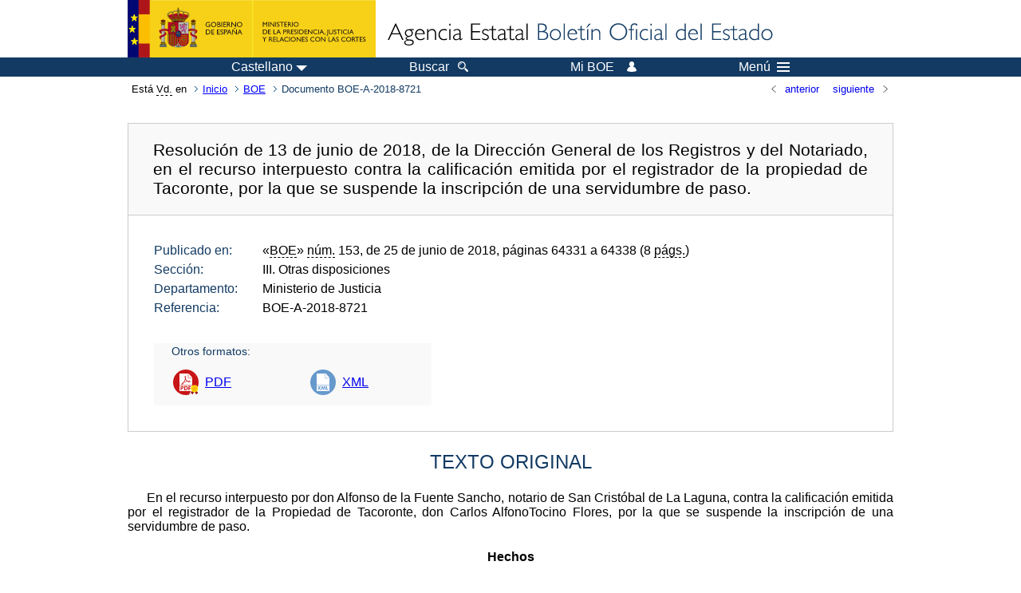

--- FILE ---
content_type: text/html; charset=UTF-8
request_url: https://www.boe.es/diario_boe/txt.php?id=BOE-A-2018-8721
body_size: 44858
content:
<!DOCTYPE html>
<html lang="es">
  <head>
    <meta charset="utf-8" />
    <meta http-equiv="X-UA-Compatible" content="IE=edge" />
    <meta name="format-detection" content="telephone=no">
    <meta name="Description" content="BOE-A-2018-8721 Resolución de 13 de junio de 2018, de la Dirección General de los Registros y del Notariado, en el recurso interpuesto contra la calificación emitida por el registrador de la propiedad de Tacoronte, por la que se suspende la inscripción de una servidumbre de paso." />
    <title>BOE-A-2018-8721 Resolución de 13 de junio de 2018, de la Dirección General de los Registros y del Notariado, en el recurso interpuesto contra la calificación emitida por el registrador de la propiedad de Tacoronte, por la que se suspende la inscripción de una servidumbre de paso.</title>
    <link rel="shortcut icon" href="/favicon.ico" />
    <link rel="icon" href="/favicon.ico" type="image/x-icon" />
    <link rel="apple-touch-icon" href="/apple-touch-icon.png">
    <base target="_top" />
    <link type="text/css" href="/estilos/boe.css" rel="stylesheet"/>
    <link rel="stylesheet" href="/estilos/texto.css" type="text/css">
    <link rel="stylesheet" href="/estilos/diario-boe.css" type="text/css">
  
    <link rel="canonical" href="https://www.boe.es/diario_boe/txt.php?id=BOE-A-2018-8721"/>
    <!--[if lt IE 10]>
    <link rel="stylesheet" type="text/css" href="/estilos/boe_ie9.css" />
    <![endif]-->
    <!--[if lt IE 9]>
    <link rel="stylesheet" type="text/css" href="/estilos/boe_ie8.css" />
    <![endif]-->
    <meta name="viewport" content="width=device-width, initial-scale=1.0" />
  </head>
  <body>
    <div id="header">
      <h1 class="fuera">Agencia Estatal Bolet&iacute;n Oficial del Estado</h1>
      <ul class="fuera">
        <li><a accesskey="c" href="#contenedor" tabindex="-1">Ir a contenido</a></li>
        <li><a accesskey="5" href="/diario_boe/" tabindex="-1">Consultar el diario oficial BOE</a></li>
      </ul>
      <div id="logosInicio">
        <span id="logoPresidenciaMovil"><a href="https://www.mpr.gob.es/" title="Ir al Ministerio de la Presidencia"><img src="/imagenes/logoMPRmovil.png" srcset="/imagenes/logoMPRmovil.svg" alt="Ministerio de la Presidencia"></a></span>
        <span id="logoPresidencia"><a href="https://www.mpr.gob.es/" title="Ir al Ministerio de la Presidencia"><img src="/imagenes/logoMPR.png" srcset="/imagenes/logoMPR.svg" alt="Ministerio de la Presidencia"></a></span>

        <span id="logoAgencia"><a accesskey="1" href="/" title="Ir a la p&aacute;gina de inicio"><img src="/imagenes/logoBOE.gif" srcset="/imagenes/logoBOE.svg" alt="Agencia Estatal Bolet&iacute;n Oficial del Estado"></a></span>
        
      </div> <!-- #logosInicio -->
    </div> <!-- #header -->
    <div id="top" class="banda-menu">
    <div class="menu-wrapper">
      <div id="logo-movil-boe-container">
        <a href="/" title="Ir a la p&aacute;gina de inicio"><img alt="Agencia Estatal Bolet&iacute;n Oficial del Estado" src="/imagenes/logoBlanco128.png"></a>
      </div>
      <ul class="menu">
        <li class="menu-item menu-idiomas">
          <div id="selector-idioma">
            <span class="fuera">Idioma actual:</span>
            <input id="activar-idiomas" type="checkbox" class="fuera">
            <label class="idioma-actual" for="activar-idiomas" title="Idiomas: Haga clic o utilice barra espaciadora para abrir o cerrar opciones"><span class="descripcion-idioma pc tablet">Castellano</span><span class="fuera"> / </span><span class="descripcion-idioma movil">es</span><span class="triangulo"><span></span></span></label>
            <p class="fuera">Puede seleccionar otro idioma:</p>
            <ul id="lista-idiomas">
              <li><a href="txt.php?lang=es&amp;id=BOE-A-2018-8721" lang="es" hreflang="es"><span aria-hidden="true" class="idioma"><abbr title="espa&ntilde;ol/castellano">es</abbr><span class="fuera"> / </span><em>Castellano</em></span></a></li>
              <li><a href="txt.php?lang=ca&amp;id=BOE-A-2018-8721" lang="ca" hreflang="ca"><span aria-hidden="true" class="idioma"><abbr title="catal&agrave;">ca</abbr><span class="fuera"> / </span><em>Catal&agrave;</em></span></a></li>
              <li><a href="txt.php?lang=gl&amp;id=BOE-A-2018-8721" lang="gl" hreflang="gl"><span aria-hidden="true" class="idioma"><abbr title="galego">gl</abbr><span class="fuera"> / </span><em>Galego</em></span></a></li>
              <li><a href="txt.php?lang=eu&amp;id=BOE-A-2018-8721" lang="eu" hreflang="eu"><span aria-hidden="true" class="idioma"><abbr title="euskara">eu</abbr><span class="fuera"> / </span><em>Euskara</em></span></a></li>
              <li><a href="txt.php?lang=va&amp;id=BOE-A-2018-8721" lang="ca-valencia" hreflang="ca-valencia"><span aria-hidden="true" class="idioma"><abbr title="valenci&agrave;">va</abbr><span class="fuera"> / </span><em>Valenci&agrave;</em></span></a></li>
              <li><a href="txt.php?lang=en&amp;id=BOE-A-2018-8721" lang="en" hreflang="en"><span aria-hidden="true" class="idioma"><abbr title="english">en</abbr><span class="fuera"> / </span><em>English</em></span></a></li>
              <li><a href="txt.php?lang=fr&amp;id=BOE-A-2018-8721" lang="fr" hreflang="fr"><span aria-hidden="true" class="idioma"><abbr title="fran&ccedil;ais">fr</abbr><span class="fuera"> / </span><em>Fran&ccedil;ais</em></span></a></li>
            </ul>
          </div>
        </li>
        <li class="menu-item resto">
          <a accesskey="4" href="/buscar/"><span class="botonBuscar">Buscar</span></a>
        </li>
        <li class="menu-item resto">
          <a href="/mi_boe/">
            <span class="botonMiBOE">Mi BOE <span class="luz">Desconectado.<br/>Pulse para acceder al servicio 'Mi BOE'</span></span>
          </a>
        </li>
        <li class="menu-item movil buscar">
          <a href="/buscar/">
            <img alt="Buscar" src="/imagenes/logoBuscar.png" srcset="/imagenes/logoBuscar.svg">
          </a>
        </li>
        <li class="menu-item movil">
          <a href="/mi_boe/">
            <img alt="Mi BOE" src="/imagenes/logoMiBOE.png" srcset="/imagenes/logoMiBOE.svg">
          </a>
        </li>
        <li class="menu-item menu-menu"><!--  -->
          <input id="activar-menu" name="activar" type="checkbox" title="Desplegar men&uacute;" class="fuera">
          <label class="click-desplegar resto" for="activar-menu" title="Men&uacute;: Haga clic o utilice barra espaciadora para abrir o cerrar opciones">Men&uacute;
            <span></span>
            <span></span>
            <span></span>
          </label>
          <input id="activar-menu-movil" name="activar" type="checkbox" title="Desplegar men&uacute;">
          <label class="click-desplegar movil" for="activar-menu-movil"><em>Men&uacute;</em>
            <span></span>
            <span></span>
            <span></span>
          </label>
          <div class="menu-container">
            <ul class="menu-item-list">
              <li class="menu-item first">
                <p><a href="/index.php#diarios" class="inline">Diarios Oficiales</a></p>
                <ul class="sub-menu">
                  <li><a href="/diario_boe">BOE</a></li>
                  <li><a href="/diario_borme">BORME</a></li>
                  <li><a href="/legislacion/otros_diarios_oficiales.php">Otros diarios oficiales</a></li>
                </ul>
              </li>
              <li class="menu-item">
                <p><a href="/index.php#juridico">Informaci&oacute;n Jur&iacute;dica</a></p>
                <ul class="sub-menu">
                  <li><a href="/legislacion/">Todo el Derecho</a></li>
                  <li><a href="/biblioteca_juridica/">Biblioteca Jur&iacute;dica Digital</a></li>
                </ul>
              </li>
              <li class="menu-item last">
                <p><a href="/index.php#servicios-adicionales">Otros servicios</a></p>
                <ul class="sub-menu">
                  <li><a href="/notificaciones">Notificaciones</a></li>
                  <li><a href="/edictos_judiciales">Edictos judiciales</a></li>
                  <li><a href="https://subastas.boe.es">Portal de subastas</a></li>
                  <li><a href="/anuncios">Anunciantes</a></li>
                  <li><a href="/datosabiertos/api/api.php">Datos abiertos</a></li>
                </ul>
              </li>
            </ul>
          </div> <!-- .menu-container -->
        </li><!--  -->
      </ul>
    </div> <!-- .menu-wrapper -->
    </div> <!-- .banda-menu -->
    <div id="franjaMigas">
      <div class="contMigas">
        <span class="fraseMigas">Est&aacute; <abbr title="usted">Vd.</abbr> en</span>
        <ul class="migas">
<li><a href="/">Inicio</a></li>
<li><a href="/diario_boe/">BOE</a></li>
<li class="destino">Documento BOE-A-2018-8721</li>
        </ul>
        <div id="solapa">
<div class="antPost">
  <ul class="listaHoriz">
    <li><a href="../diario_boe/txt.php?id=BOE-A-2018-8720"><span class="linkBack">anterior</span></a></li>
    <li><a href="../diario_boe/txt.php?id=BOE-A-2018-8722"><span class="linkFwd">siguiente</span></a></li>
  </ul>
</div> <!-- .andPost -->
        </div><!-- solapa -->
      </div><!-- contMigas -->
    </div> <!-- #franjaMigas -->
    <div id="contenedor">
      <div id="contenido" class="poolAgencia">
<h2 class="fuera">Documento BOE-A-2018-8721</h2>
<div class="enlacesDoc" id="barraSep">
  <h3 class="documento-tit">Resolución de 13 de junio de 2018, de la Dirección General de los Registros y del Notariado, en el recurso interpuesto contra la calificación emitida por el registrador de la propiedad de Tacoronte, por la que se suspende la inscripción de una servidumbre de paso.</h3>
  <div class="metadatosDoc">
    <div class="metadatos">
      <dl>
        <dt>Publicado en:</dt>
        <dd>«<abbr title="Boletín Oficial del Estado">BOE</abbr>» <abbr title="número">núm.</abbr> 153, de 25 de junio de 2018, páginas 64331 a 64338 (8 <abbr title="páginas">págs.</abbr>)</dd>
        <dt>Sección:</dt>
        <dd>III. Otras disposiciones</dd>
        <dt>Departamento:</dt>
        <dd>Ministerio de Justicia</dd>
        <dt>Referencia:</dt>
        <dd>BOE-A-2018-8721</dd>
      </dl>
    </div>
    <ul class="enlaces-doc">
      <li class="tit-enlaces">Otros formatos:</li>
      <li class="puntoPDF">
        <a title="Documento PDF de la publicación original" href="/boe/dias/2018/06/25/pdfs/BOE-A-2018-8721.pdf">PDF</a>
      </li>
      <li class="puntoXML">
        <a target="_blank" title="Texto y metadatos en formato XML" href="/diario_boe/xml.php?id=BOE-A-2018-8721">XML</a>
      </li>
    </ul>
  </div>
  <!-- .metadatosDoc -->
</div>
<!-- .enlacesDoc -->
<div id="DOdocText">
  <h4>TEXTO ORIGINAL</h4>
  <div id="textoxslt">
    <p class="parrafo">En el recurso interpuesto por don Alfonso de la Fuente Sancho, notario de San Cristóbal de La Laguna, contra la calificación emitida por el registrador de la Propiedad de Tacoronte, don Carlos AlfonoTocino Flores, por la que se suspende la inscripción de una servidumbre de paso.</p>
    <p class="centro_negrita">Hechos</p>
    <p class="centro_redonda">I</p>
    <p class="parrafo_2">Mediante escritura autorizada el día 9 de enero de 2018 por el notario de San Cristóbal de La Laguna, don Alfonso de la Fuente Sancho, se constituyó una servidumbre de paso permanente sobre una determinada finca registral, concretamente sobre una parte de la azotea de la citada finca, que tiene la consideración de anejo del predio sirviente.</p>
    <p class="parrafo">El predio dominante es una finca descrita como «Urbana.–Finca número dos.–Almacén en planta de sótano, destinado a aparcamiento de vehículos y almacén, de la edificación sita en Calle (…) Tiene una superficie construida de ochenta y ocho metros y setenta y un decímetros cuadrados (88,71 m²) y está distribuido en una dependencia destinada a aparcamiento de vehículos, varias dependencias destinadas a bodega y un aseo. A dicho almacén se accede a través de propiedad de don P. M. M. H., finca registral número 20.168 (…)».</p>
    <p class="parrafo">El predio sirviente es la referida finca registral número 20.168 del Registro de la Propiedad de Tacoronte que se describe de la siguiente forma: «Vivienda unifamiliar de dos plantas de altura, comunicadas por escalera interior sita en la parta trasera del conjunto, según se mira al solar desde (…), el lugar conocido como (…), hoy (…) Tiene una superficie total construida por planta de setenta y cuatro (74) metros cuadrados, que hace una superficie total de ciento cuarenta y ocho metros (148) cuadrados, con patios al frente y a la derecha de esta edificación que tiene una superficie de cincuenta y cinco (55) metros cuadrados. Linda (…) frente o norte, en planta baja, con elementos uno, dos y tres de esta división horizontal; y en planta alta con azotea que le es aneja (…) Tiene su acceso a la vivienda directamente por su puerta propia a la que se accede desde la Calle (…) Tiene como anejo la azotea que remata los elementos dos y tres de la división horizontal, que tiene una superficie de doscientos siete con setenta y siete metros (207,77) cuadrados, a la que se accede, debido al declive del terreno, directamente desde la calle (…)».</p>
    <p class="parrafo">La servidumbre que se constituye tiene el siguiente contenido: «Consiste en el derecho de paso permanente por la azotea que le es aneja a la finca descrita en el exponendo II) (Vivienda) a favor de la finca descrita en el exponendo I) (Almacén) de la parte, expositiva para personas y vehículos. Dicho derecho de paso lo es sin perjuicio del derecho de paso que se reserva y tiene el propietario del predio sirviente sobre la mencionada azotea, de forma que la zona afectada por la servidumbre podrá ser utilizada también como paso por el predio sirviente (…) Características: Se concreta la servidumbre en el derecho de paso por la azotea que le es aneja a la finca descrita (…) (Vivienda), por la que se accede desde la calle (…) por medio de una puerta de corredera, y que tiene una superficie total utilizable de unos doscientos siete con setenta y siete metros cuadrados (207,77 m²) aproximadamente, de los cuales la superficie de setenta y cinco metros cuadrados (75 m²) constituye la zona afectada por la servidumbre constituida sobre la finca descrita bajo el exponendo II). Dicha servidumbre parte desde la calle (…) a través de una franja o zona de paso de tres metros de ancho y veinticinco metros de largo, de forma irregular, recorriendo gran parte de la azotea que le es aneja a la finca descrita en el exponendo II), finalizando su recorrido por la perta de garaje que da acceso a la finca descrita en el exponendo I) de la presente (…)».</p>
    <p class="centro_redonda">II</p>
    <p class="parrafo_2">Presentada dicha escritura en el Registro de la Propiedad de Tacoronte, fue objeto de la siguiente nota de calificación:</p>
    <p class="parrafo_2">«Registro de la Propiedad de Tacoronte.</p>
    <p class="parrafo">Se califica negativamente el documento presentado en virtud de las siguientes causas de tipo suspensivo cuya motivación jurídica se ordena a través de los siguientes:</p>
    <p class="parrafo_2">Hechos:</p>
    <h5 class="articulo">Primero.</h5>
    <p class="parrafo">Que el pasado día diecinueve de enero del año dos mil dieciocho, don M. H., P. M., presentó físicamente en esta Oficina copia de escritura autorizada por el Notario don Alfonso de la Fuente Sancho, con fecha nueve de enero del año dos mil dieciocho con el número de protocolo 28/2.018, que causó el asiento 517 del Diario 29.</p>
    <h5 class="articulo">Segundo.</h5>
    <p class="parrafo">Que en el documento presentado doña F. H. A., titular de la Urbana número dos, formado por división horizontal de la finca 17.486, del término municipal de Tacoronte y P. M. M. H., titular de la finca 20.168, del término municipal de Tacoronte, constituyen servidumbre de paso, siendo el predio dominante la propiedad de doña F. y predio sirviente la propiedad de don P. M.</p>
    <h5 class="articulo">Tercero.</h5>
    <p class="parrafo">Que del estudio de los libros del Registro de la Propiedad de Tacoronte resulta que dicho Don P. M. M. H. se encuentra casado con Doña A. M. H., y que la finca sobre la que se constituye la servidumbre es una vivienda.</p>
    <p class="parrafo_2">Fundamentos de Derecho:</p>
    <h5 class="articulo">Primero.</h5>
    <p class="parrafo_2">Que con arreglo al artículo 18 de la Ley Hipotecaria este Registrador ha calificado bajo su responsabilidad la legalidad de los formas extrínsecas del título presentado, así como la capacidad de los otorgantes y la validez de los actos dispositivos en el contenido, por lo que resulta del mismo y de los asientos de este Registro. Esta calificación se ha llevado a cabo dentro del plazo máximo de quince días contados desde la fecha de presentación, tal y como prescribe el párrafo 3.º del referido artículo 18 de la Ley Hipotecaria.</p>
    <h5 class="articulo">Segundo.</h5>
    <p class="parrafo">Se suspende la inscripción solicitada pues no comparece ni ratifica el precedente documento Doña A. M. H., ni se manifiesta en la escritura que la vivienda sobre la que se constituye la servidumbre no es la vivienda habitual de la familia, en virtud del artículo 1320 del Código Civil, que exige el consentimiento de ambos cónyuges para disponer de derechos sobre la vivienda habitual de la familia, dentro de lo cual debe encuadrarse la constitución de un derecho real de servidumbre. Por lo expuesto, acuerdo:</p>
    <p class="parrafo_2">– suspender la inscripción del documento presentado,</p>
    <p class="parrafo">– prorrogar el asiento de presentación por el término legal, de conformidad con el artículo 323 de la Ley Hipotecaria,</p>
    <p class="parrafo">– no practicar anotación preventiva de suspensión, por no haber sido solicitada expresamente,</p>
    <p class="parrafo">– notificar la presenta calificación negativa tanto al presentante como al funcionario autorizante del documento, de conformidad con lo previsto en los artículo 58 y 59 de la Ley 30/1992 de 26 de noviembre de Régimen Jurídico de las Administraciones Públicas y del Procedimiento Administrativo Común.</p>
    <p class="parrafo_2">Contra la precedente calificación negativa total por causas suspensivas de la misma, los interesados podrán: (…)</p>
    <p class="parrafo">Firmado electrónicamente por Carlos Alfonso Tocino Flores, registrador/a de Registro de la Propiedad de Tacoronte a día doce de Febrero del año dos mil dieciocho.»</p>
    <p class="centro_redonda">III</p>
    <p class="parrafo_2">Contra la anterior nota de calificación, don Alfonso de la Fuente Sancho, notario de San Cristóbal de La Laguna, interpuso recurso el día 22 de marzo de 2018 con las alegaciones siguientes:</p>
    <p class="parrafo_2">«(…) 1. Cita el registrador en apoyo del defecto recogido en su calificación el artículo 1320 del Código Civil que exige el consentimiento de ambos cónyuges para disponer de los derechos sobre la vivienda habitual de la familia y considera que la constitución de un derecho real de servidumbre debe encuadrarse dentro de esos derechos.</p>
    <p class="parrafo">2. Es necesario, por tanto, analizar el contenido de dicho artículo y delimitar su alcance.</p>
    <p class="parrafo">El artículo 1320 CC establece lo siguiente: "Para disponer de los derechos sobre la vivienda habitual y los muebles de uso ordinario de la familia, aunque tales derechos pertenezcan a uno de los cónyuges, se requerirá el consentimiento de ambos o, en su caso, autorización judicial".</p>
    <p class="parrafo">Para mejor entender el significado hay que partir de su finalidad, de la "ratio legis" de dicho artículo, que no es otra, según opinión unánime en la doctrina, que proteger el hogar familiar de forma que la familia quede a salvo de cualquier acto de disposición del cónyuge propietario que conlleve la pérdida del derecho a utilizar dicha vivienda o sus muebles y por tanto se quede en la calle.</p>
    <p class="parrafo">Este es el criterio también de la DGRN que en su resolución de 27 de junio de 1994, opinó que la finalidad "no es otra que la de evitar que por un acto dispositivo realizado por un cónyuge sin consentimiento del otro (…) tenga el no disponente o los componentes de la familia que abandonar una vivienda para cuya ocupación existía título jurídico suficiente".</p>
    <p class="parrafo">Dentro de dichos actos de disposición se encuentran los actos de enajenación del pleno dominio o del usufructo de la vivienda, y los contratos de arrendamiento de la misma pues en todos estos casos la familia tendría que abandonar de forma inmediata la vivienda; también se incluyen los actos de constitución de hipoteca sobre la misma, pues en tal caso, al afectar al llamado "ius distrahendi", puede conllevar que la familia tenga que abandonar la vivienda en el futuro, en caso de ejecución hipotecaria.</p>
    <p class="parrafo">Sin embargo, en el caso de un derecho real de servidumbre de paso no se da el presupuesto de aplicación del artículo 1.320 CC, teniendo en cuenta la finalidad indicada, pues el derecho real de servidumbre no conlleva la pérdida del derecho a utilizar la vivienda familiar o sus muebles.</p>
    <p class="parrafo">Por otro lado, un derecho real de servidumbre de este tipo, por su propia naturaleza, normalmente no va a afectar a la vivienda en sí pues no va a discurrir por el interior de la vivienda sino por el resto de la finca en que esté situada la vivienda, salvo excepciones. Incluso en los casos que afectara al interior de la vivienda el derecho de paso no va a ocasionar la pérdida del derecho a utilizar la vivienda o sus muebles, aunque pueda suponer alguna molestia para sus ocupantes.</p>
    <p class="parrafo">3. En el caso concreto objeto del presente recurso el derecho de paso no afecta a la vivienda propiamente sino a una azotea, que es anejo independiente de dicha vivienda (ya que forma parte de una propiedad horizontal), a la que se accede directamente desde la calle por el desnivel del terreno. Es precisamente sobre dicha azotea sobre la que se establece el derecho de paso.</p>
    <p class="parrafo">4. Por tanto, hay que concluir que no es de aplicación el art. 1320 CC a la servidumbre objeto del presente recurso, pues la servidumbre constituida no conlleva la pérdida del derecho a utilizar dicha vivienda e incluso ni siquiera impide que los propietarios del predio sirviente usen como normalmente han venido haciendo la zona de azotea afectada por la servidumbre, pues el uso no es exclusivo del predio dominante, tal y como se especifica en las normas de su constitución, y por ello no es exigible el consentimiento del cónyuge no propietario, tal y como exige el registrador.</p>
    <p class="parrafo_2">Por lo expuesto, solicito: que se revoque la calificación del registrador de Tacoronte por no ser ajustada a Derecho. En La Laguna, a 18 de marzo de 2018. Firmado: Alfonso de la Fuente Sancho.»</p>
    <p class="centro_redonda">IV</p>
    <p class="parrafo_2">Mediante escrito, de fecha 2 de abril de 2018, el registrador remitió el expediente a la Dirección General, acompañado de informe en el que, entre otros extremos, hizo constar que el día 27 de febrero de 2018, el cónyuge del dueño del predio sirviente, doña A. M. H., había prestado consentimiento a la constitución de esa servidumbre de paso, por lo que, subsanado el defecto, el registrador había procedido a la inscripción de la constitución de ese derecho real.</p>
    <p class="centro_negrita">Fundamentos de Derecho</p>
    <p class="parrafo_2">Vistos los artículos 70, 564 a 570, 1320 y 1346 del Código Civil; 231-9 del Código civil de Cataluña; 190 del Código de Derecho Foral de Aragón; 91 del Reglamento Hipotecario; las Sentencias del Tribunal Supremo, Sala Primera, de 8 de octubre de 2010 y 6 de marzo de 2015, y las Resoluciones de la Dirección General de los Registros y del Notariado de 11 de abril de 1930, 27 de junio de 1994, 7 de diciembre de 2007 y 19 de diciembre de 2017.</p>
    <p class="parrafo_2">1. El objeto del presente recurso es simplemente determinar si la constitución de una servidumbre de paso sobre la azotea de un inmueble, propiedad del marido, en el que radica la vivienda habitual de los cónyuges, exige el consentimiento de la esposa.</p>
    <p class="parrafo">2. El matrimonio implica una comunidad de vida que, como regla general, se traduce en una «comunidad de vivienda». Sin embargo, a veces, por razones profesionales, laborales, médicas, de atención a familiares u otras de naturaleza análoga, esa comunidad de vida no comporta comunidad de vivienda. En tales casos la comunidad de vida se desarrolla sin comunidad material continuada en una misma casa. Cuando comunidad de vida se corresponde con comunidad de vivienda, la Ley establece la necesidad de acuerdo sobre dónde fijarla. El principio rector del matrimonio aquel según el cual los cónyuges deben fijar de común acuerdo el domicilio conyugal (artículo 70 del Código Civil).</p>
    <p class="parrafo">Una vez fijada y establecida, la Ley protege especialmente a la vivienda familiar habitual, trátese de vivienda simplemente conyugal, trátese de vivienda en la que, además de los cónyuges vivan los hijos comunes o los que cada cónyuge hubiera habido antes del matrimonio. Entre las técnicas de tutela de la vivienda familiar figura la que establece el artículo 1320 del Código Civil. Este artículo, en la redacción dada por la Ley 11/1981, de 13 de mayo, preceptúa que, «para disponer de los derechos sobre la vivienda habitual y los muebles de uso ordinario de la familia, aunque tales derechos pertenezcan a uno solo de los cónyuges, se requerirá el consentimiento de ambos o, en su caso, autorización judicial», añadiendo que «la manifestación errónea o falsa del disponente sobre el carácter de la vivienda no perjudicará al adquirente de buena fe». Con esta norma legal se introdujo en el Derecho español una singular protección de la vivienda familiar en situación de normalidad matrimonial. Pero no se trata de una norma específica del Derecho civil común, sino que la misma, con variantes que ahora no interesa considerar, existe también en Derechos civiles de España, como es el caso del Derecho civil catalán (artículo 231-9 del Código civil de Cataluña) y del Derecho civil aragonés (artículo 190 del Código del Derecho Foral de Aragón).</p>
    <p class="parrafo">3. La técnica de tutela se articula a través de esa exigencia del consentimiento de ambos cónyuges: tanto de aquel que ostenta la titularidad sobre la vivienda o la titularidad del derecho sobre ella como del otro cónyuge. A través de esta técnica, el precepto prohíbe el ejercicio de todo derecho que suponga atentar, bajo cualquier forma, contra el goce pacífico del inmueble en que los cónyuges han fijado el alojamiento familiar. La función normativa se encuentra en la necesidad de asegurar al otro cónyuge y, a través de él, a la familia el espacio propio de convivencia frente a aquellos actos de disposición unilaterales que pudiera llevar a cabo el cónyuge propietario de la vivienda o titular de un derecho sobre ella, al que se impide cualquier actuación que pueda privar al consorte del uso compartido de este bien.</p>
    <p class="parrafo">El consentimiento requerido para el acto de disposición es exclusivamente el del cónyuge del titular de esa vivienda o del derecho sobre ella y no el de los hijos. La oposición de los hijos que convivan con sus progenitores y con los demás hermanos en esa vivienda, incluso aunque sean mayores de edad, es irrelevante por completo. La Ley no requiere la participación de los hijos en la prestación del consentimiento, viva ya el otro cónyuge o haya ya fallecido.</p>
    <p class="parrafo">Es indiferente cuál de los dos cónyuges sea el propietario o el titular del derecho sobre la vivienda. Es indiferente la fecha en que la hubiera adquirido la vivienda o el derecho sobre ella: al lado de supuestos en los que el carácter privativo del bien es consecuencia de haberlo adquirido el cónyuge antes del matrimonio (artículo 1346.1.º del Código Civil), están aquellos otros en los que la vivienda se hubiera adquirido por el cónyuge constante matrimonio a título gratuito (artículo 1346.2.º del Código Civil) o aquellos en los que la adquisición se hubiera efectuado por éste después de contraído matrimonio a costa o en sustitución de otro bien privativo (artículo 1346.3.º del Código Civil). Es indiferente cuál sea el régimen económico del matrimonio (como oportunamente señala el artículo 231-9 del Código civil de Cataluña): la referida técnica de tutela opera tanto en los casos de cónyuges casados en régimen de la sociedad de gananciales u otros similares como cuando el régimen fuera el de separación.</p>
    <p class="parrafo">4. Con la finalidad de evitar que ingresen en el Registro actos impugnables y, a la vez, con la de contribuir a la realización de los fines pretendidos con la norma sustantiva, el artículo 91 del Reglamento Hipotecario exige para la inscripción del acto dispositivo que recaiga sobre un inmueble apto para vivienda y en el que no concurra el consentimiento o la autorización prescritos en el artículo 1320 del Código Civil, bien la justificación de que el inmueble no tiene el carácter de vivienda habitual de la familia, bien que el disponente lo manifieste así.</p>
    <p class="parrafo">Del juego de todos los preceptos anteriormente relacionados resulta que es necesario que, en los actos de disposición que realice uno de los esposos por sí solo sobre una vivienda de su titularidad, el cónyuge disponente manifieste en la escritura que tal vivienda no constituye la vivienda habitual de la familia, pues, de lo contrario, es obligado que medie el consentimiento de su consorte, o la pertinente autorización judicial supletoria.</p>
    <p class="parrafo">Ahora bien, no todo acto de disposición sobre la vivienda familiar exige el consentimiento del otro cónyuge. Se requiere que el acto de disposición afecte a la vivienda familiar habitual. Con este adjetivo, la Ley realiza una fundamental exclusión en la que conviene reparar. El adjetivo «habitual» y el adverbio «habitualmente» aparecen en distintos preceptos del Código Civil (así, artículos 9, 10, 24, 40, 90, 464, 663, 756, 822, 1320, 1321, 1406 y 1955) y del Código de Comercio (artículos 1, 3 y 4). «Habitual» no equivale a «permanente» pero denota un alto grado de continuación temporal. En el Código Civil, la expresión «vivienda habitual» se utiliza para referirse a aquella vivienda en la que una persona tenga su residencia (artículo 1406.4.º). Vivienda habitual será, pues, aquella en la que se convive la mayor parte del año. Y, aunque tal requisito puede darse simultáneamente en dos o más viviendas, carecerá de este carácter la segunda residencia de la familia de recreo o que se utilice durante las vacaciones, aunque los cónyuges y sus hijos se trasladen a ella todos los años.</p>
    <p class="parrafo">Por esta razón, es importante, tal y como dispone el artículo 91 del Reglamento Hipotecario, que el documento que contenga el acto de disposición determine si el bien privativo o el derecho sobre el bien privativo del que uno de los cónyuges dispone tiene o no la consideración de «vivienda habitual». El hecho de que el documento refleje que ese bien es vivienda (v.gr.: «vivienda unifamiliar», como se indica en la escritura pública presentada a inscripción) permite presumir legítimamente que es la vivienda habitual del disponente y su cónyuge, aunque no se afirme expresamente. Si no tuviera ese carácter, lo procedente sería manifestarlo así en el documento.</p>
    <p class="parrafo">5. El citado artículo 1320 del Código Civil implica un límite a la libertad de disposición del cónyuge que es titular exclusivo de la vivienda familiar, cualquiera que haya sido el título de adquisición y el régimen económico matrimonial que rija en el matrimonio, que se justifica por la protección de los intereses familiares que la legislación considera superiores a los individuales de cada cónyuge. De esta forma, se pretende evitar las consecuencias de la arbitrariedad o mala voluntad de quien ostenta la propiedad exclusiva, exigiendo el consentimiento de ambos cónyuges o, en su caso, autorización judicial, para que sea válida su enajenación o la constitución de hipoteca sobre tales bienes.</p>
    <p class="parrafo">Como ya señaló la Resolución de 7 de diciembre de 2007, la conformidad prestada por el cónyuge no titular a la disposición de la vivienda por exigirlo el artículo 1320 del Código Civil, sustancialmente no es sino un simple asentimiento que se presenta como una declaración de voluntad de conformidad con el negocio jurídico ajeno, es decir concluido por otro, por la que un cónyuge concede su aprobación a un acto en el que no es parte.</p>
    <p class="parrafo">La Sentencia del Tribunal Supremo de 8 de octubre de 2010, citada en muchas otras, entre ellas recientemente la de 6 de marzo de 2015, recogió esta tesis señalando «la jurisprudencia ha interpretado el art. 1320 CC como una norma de protección de la vivienda familiar (SSTS de 3 enero 1990 y 31 diciembre 1994). La doctrina, a su vez, considera que con dicho artículo se pretende conseguir la protección de la vivienda, y por ello se protege a uno de los cónyuges contra las iniciativas unilaterales del otro; alguna parte de la doctrina señala que en el fondo de la norma se encuentra el principio de igualdad, que se proyecta en un doble sentido: en el consenso para la elección de la vivienda y en el control de ambos cónyuges para su conservación. El consentimiento se exige para aquellos casos en que el acto de disposición implica la eliminación directa del bien del patrimonio de su propietario, así como aquellos negocios jurídicos, como la hipoteca, que llevan consigo posibilidades de que el bien en cuestión desaparezca de dicho patrimonio, por la ejecución en caso de impago de la deuda garantizada con el derecho real. El consentimiento constituye una medida de control, que se presenta como «declaración de voluntad de conformidad con el negocio jurídico ajeno —es decir, concluido por otro— por la que un cónyuge tolera o concede su aprobación a un acto en el que no es parte», siendo requisito de validez del acto de disposición, ya que su ausencia determina la anulabilidad del negocio jurídico en cuestión».</p>
    <p class="parrafo">6. La finalidad perseguida por esa proposición normativa, que exige el consentimiento de ambos cónyuges, constituye el criterio interpretativo para determinar qué actos concretos quedan sustraídos a la libre ejecución del titular.</p>
    <p class="parrafo">Los artículos 1320 del Código Civil y 91 del Reglamento Hipotecario utilizan una fórmula general descriptiva, basada en un verbo («disponer»), que no completa con la enumeración ejemplificativa de actos incluidos en la exigencia del doble consentimiento. Por el contrario, el Código civil catalán es mucho más explícito: el titular, sin el consentimiento del otro cónyuge, no puede hacer «acto alguno de enajenación, gravamen o, en general, disposición de su derecho sobre la vivienda familiar o sobre los muebles de uso ordinario que comprometa su uso» (artículo 231.1-9). El Código de Derecho Foral aragonés, por su parte, se refiere a «actos de disposición voluntaria de los derechos que a uno de los cónyuges correspondan sobre la vivienda habitual de la familia o el mobiliario ordinario de la misma», expresión que completa con la referencia a aquellos otros actos que tengan como consecuencia «sustraerlos al uso común» (artículo 190.1).</p>
    <p class="parrafo">La expresión legal del Código Civil es deliberadamente amplia. Por eso es indiferente que el acto dispositivo tenga naturaleza real o personal. El Código no sólo exige el consentimiento de ambos cónyuges o, en su caso, la autorización judicial para realizar un acto de disposición sobre la vivienda habitual, sino también para realizar un acto de disposición de los derechos sobre esa vivienda. De este modo, si la vivienda familiar es propiedad de uno de los cónyuges, él solo no podrá disponer de ella; y si es arrendatario, él solo no podrá extinguir el contrato por su sola voluntad o renunciar expresa o tácitamente al derecho de prórroga de la relación arrendaticia. En el primer caso, por constituir un acto de disposición sobre la vivienda misma y, en el segundo, por constituir un acto de disposición de un derecho sobre esa vivienda. Así sucede con la estipulación de un contrato de arrendamiento por parte del cónyuge propietario del inmueble, aunque se tratase de un arrendamiento parcial.</p>
    <p class="parrafo">Atendiendo a la finalidad de la exigencia legal y a la terminología utilizada, es claro que se encuentran comprendidos dentro del ámbito de aplicación de la norma las enajenaciones voluntarias, a título oneroso (como la compraventa o la aportación del inmueble a una sociedad, aunque fuera unipersonal) o a título gratuito (como la donación) del inmueble, incluso, respecto de las realizadas a título oneroso, aquellas cuya finalidad fuera obtener el dinerario suficiente para adquirir a continuación otro inmueble más amplio, mejor situado o más conveniente para el mismo fin; y, en general, todos aquellos actos que impliquen sustraer al uso común los derechos sobre la vivienda familiar (que es la expresión que utiliza el artículo 190.1 del Código de Derecho Foral de Aragón). Atendiendo a esa finalidad y a esa terminología, es igualmente claro que se encuentran comprendidas dentro del ámbito de aplicación de la norma la constitución de un usufructo o de un derecho de uso o habitación o la constitución de una hipoteca en garantía de una obligación ya que, en caso de incumplimiento, se puede producir la realización forzosa del inmueble. Mientras que, en los casos de constitución de un derecho real de uso y disfrute, la sustracción de la vivienda al uso de la familia es real y efectiva, en los casos de constitución de una hipoteca, esa sustracción es meramente potencial (Sentencia del Tribunal Supremo, Sala Primera, de 8 de octubre de 2010), pero ese carácter potencial que tiene la sustracción no exime del requisito del doble consentimiento.</p>
    <p class="parrafo">7. En cuanto a la constitución de una servidumbre, ésta, como afirmó este Centro Directivo en Resolución de 11 de abril de 1930, «es un gravamen impuesto sobre un inmueble en beneficio de otro perteneciente a distinto dueño y en cuya virtud el titular del predio dominante puede utilizar el predio sirviente para ciertas finalidades o poner al aprovechamiento del mismo limitaciones que redundan en beneficio de su particular dominio o privar al dueño del predio gravado de alguna especial facultad contenida en el derecho de propiedad normalmente constituido». Se trata de un derecho real limitativo del dominio, que, si bien no supone una total sustracción del goce sobre la cosa, sí limita éste, incluso de forma perpetua.</p>
    <p class="parrafo">La constitución del derecho real de servidumbre que grave la vivienda familiar habitual es un acto dispositivo que, en principio, entra en el ámbito del artículo 1320 del Código Civil. No obstante, atendiendo a la interpretación jurisprudencial de este precepto legal, debe entenderse que la prevención establecida en el mismo no es aplicable en el presente caso, por tratarse de una servidumbre externa a la vivienda habitual que sólo afecta a una parte de un elemento anejo a dicha vivienda (la azotea, que aun cuando forma parte del mismo edificio en régimen de propiedad horizontal tiene acceso directo e independiente desde la calle), sin que exista elemento objetivo alguno (cfr. la descripción de la servidumbre en el apartado I de los «Hechos») del que resulte posibilidad de eliminación o sustancial privación del goce de la vivienda o perturbación de la convivencia familiar en la misma. Además, como alega el recurrente, ni siquiera impide que los propietarios del predio sirviente usen la zona de azotea afectada por la servidumbre, pues el uso no es exclusivo del predio dominante, y así se especifica en las normas de su constitución.</p>
    <p class="parrafo_2">Esta Dirección General ha acordado estimar el recurso y revocar la calificación impugnada.</p>
    <p class="parrafo">Contra esta resolución los legalmente legitimados pueden recurrir mediante demanda ante el Juzgado de lo Civil de la capital de la Provincia del lugar donde radica el inmueble en el plazo de dos meses desde su notificación, siendo de aplicación las normas del juicio verbal, todo ello conforme a lo establecido en los artículos 325 y 328 de la Ley Hipotecaria.</p>
    <p class="parrafo_2">Madrid, 13 de junio de 2018.–El Director General de los Registros y del Notariado, Francisco Javier Gómez Gálligo.</p>
  </div>
  <!-- #textoxslt -->
</div>
<!-- #DOdocText -->
<p class="linkSubir"><a href="#top">subir</a></p>
      </div> <!-- .pool -->
    </div> <!-- #contenedor -->
    <div id="pie">
      <div id="menuPie">
        <div class="otros-enlaces">
          <div class="grupo-otros-enlaces">
          	<div class="lista-pie">
          	<ul>
            <li><div class="enlace"><a href="/contactar/" accesskey="3">Contactar</a></div></li>
            <li><div class="enlace"><a href="/informacion/index.php" hreflang="es">Sobre esta sede electr&oacute;nica</a></div></li>
            <li><div class="enlace"><a href="/informacion/mapa_web/" accesskey="2">Mapa</a></div></li>
            <li><div class="enlace"><a href="/informacion/aviso_legal/index.php">Aviso legal</a></div></li>
            <li><div class="enlace"><a href="/informacion/accesibilidad/" accesskey="0">Accesibilidad</a></div></li>
            <li><div class="enlace"><a href="/informacion/index.php#proteccion-de-datos" hreflang="es">Protecci&oacute;n de datos</a></div></li>
            <li><div class="enlace"><a href="/informacion/sistema_interno_informacion.php" hreflang="es">Sistema Interno de Informaci&oacute;n</a></div></li>
            <li><div class="enlace"><a href="/informacion/tutoriales/" hreflang="es">Tutoriales</a></div></li>
            </ul>
            </div>
          </div>
          <div class="espacio"></div>
          <div class="grupo-otros-enlaces">
          	<div class="lista-pie">
          	<ul>
            <li><div class="enlace icono"><a href="/rss/" hreflang="es" lang="es" title="RSS"><img src="/imagenes/home/rss_32.png" srcset="/imagenes/home/rss_32.svg" alt="RSS"></a></div></li>
            <li><div class="enlace icono"><a href="/redes_sociales?pag=tw" hreflang="es" lang="es" title="boegob, el BOE en X"><img src="/imagenes/home/twitter_32.png" srcset="/imagenes/home/twitter_32.svg"  alt="X"></a></div></li>
            <li><div class="enlace icono"><a href="/redes_sociales?pag=fb" hreflang="es" lang="es" title="El BOE en Facebook"><img src="/imagenes/home/facebook_32.png" srcset="/imagenes/home/facebook_32.svg" alt="Facebook"></a></div></li>
            <li><div class="enlace icono"><a href="/redes_sociales?pag=ln" hreflang="es" lang="es" title="El BOE en LinkedIn"><img src="/imagenes/home/linkedin_32.png" srcset="/imagenes/home/linkedin_32.svg" alt="LinkedIn"></a></div></li>
            <li><div class="enlace icono"><a href="/redes_sociales?pag=yt" hreflang="es" lang="es" title="El BOE en YouTube"><img src="/imagenes/home/youtube_32.png" srcset="/imagenes/home/youtube_32.svg" alt="YouTube"></a></div></li>
            </ul>
            </div>
          </div>
        </div> <!-- .franjaMenu -->
      </div> <!-- #menuPie -->
      <div class="franja-pie">
        <p class="nombre-organismo">Agencia Estatal Bolet&iacute;n Oficial del Estado</p>
        <p class="direccion-organismo"><abbr title="Avenida">Avda.</abbr> de Manoteras, 54 - 28050 Madrid</p>
      </div>
    </div> <!-- #pie -->
    <script src="/js/desplegable.js"></script>
  </body>
</html>
